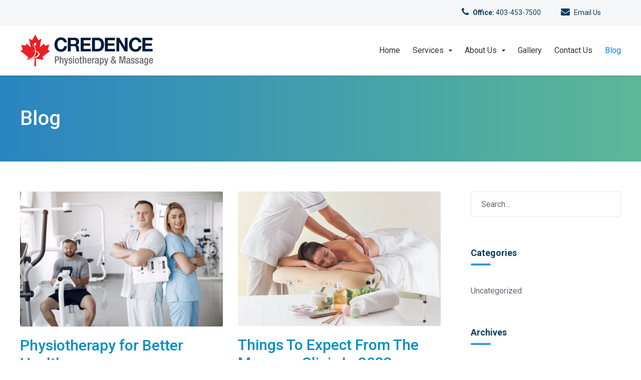

--- FILE ---
content_type: text/html; charset=UTF-8
request_url: https://www.credencephysio.ca/blog/page/2/
body_size: 12443
content:
<!DOCTYPE html>
<html lang="en" prefix="og: http://ogp.me/ns#">

<head>
		<meta charset="UTF-8">
	<meta name="viewport" content="width=device-width, initial-scale=1, maximum-scale=1">
	<meta name="format-detection" content="telephone=no">
	<meta name="theme-color" content="#008ec3">
<!-- Google Tag Manager -->
<script>(function(w,d,s,l,i){w[l]=w[l]||[];w[l].push({'gtm.start':
new Date().getTime(),event:'gtm.js'});var f=d.getElementsByTagName(s)[0],
j=d.createElement(s),dl=l!='dataLayer'?'&l='+l:'';j.async=true;j.src=
'https://www.googletagmanager.com/gtm.js?id='+i+dl;f.parentNode.insertBefore(j,f);
})(window,document,'script','dataLayer','GTM-MPK3C3M');</script>
<!-- End Google Tag Manager -->	
	<link rel="profile" href="https://gmpg.org/xfn/11">
	<link rel="pingback" href="https://www.credencephysio.ca/xmlrpc.php">
		
	<title>Physiotherapy &amp; Massage, Calgary - Updates on Physiotherapy Services</title>

<!-- This site is optimized with the Yoast SEO plugin v10.0.1 - https://yoast.com/wordpress/plugins/seo/ -->
<meta name="description" content="Credence Physiotherapy &amp; Massage Centre, Calgary. One the most progressive and dynamic Physiotherapy &amp; Massage centre, Calagry. Book an appointment online."/>
<link rel="canonical" href="https://www.credencephysio.ca/blog/page/2/" />
<link rel="prev" href="https://www.credencephysio.ca/blog/" />
<link rel="next" href="https://www.credencephysio.ca/blog/page/3/" />
<meta property="og:locale" content="en_US" />
<meta property="og:type" content="website" />
<meta property="og:title" content="Physiotherapy &amp; Massage, Calgary - Updates on Physiotherapy Services" />
<meta property="og:description" content="Credence Physiotherapy &amp; Massage Centre, Calgary. One the most progressive and dynamic Physiotherapy &amp; Massage centre, Calagry. Book an appointment online." />
<meta property="og:url" content="https://www.credencephysio.ca/blog/" />
<meta property="og:site_name" content="Credence Physiotherapy &amp; Massage Centre, Calgary" />
<meta name="twitter:card" content="summary_large_image" />
<meta name="twitter:description" content="Credence Physiotherapy &amp; Massage Centre, Calgary. One the most progressive and dynamic Physiotherapy &amp; Massage centre, Calagry. Book an appointment online." />
<meta name="twitter:title" content="Physiotherapy &amp; Massage, Calgary - Updates on Physiotherapy Services" />
<script type='application/ld+json'>{"@context":"https://schema.org","@type":"Organization","url":"https://www.credencephysio.ca/","sameAs":["https://www.facebook.com/Credence-Physiotherapy-Massage-Centre-2085433044817022/"],"@id":"https://www.credencephysio.ca/#organization","name":"Credence Physiotherapy & Massage Centre","logo":"https://www.credencephysio.ca/wp-content/uploads/2018/06/credencephysio-logo-01.png"}</script>
<!-- / Yoast SEO plugin. -->

<link rel='dns-prefetch' href='//fonts.googleapis.com' />
<link rel='dns-prefetch' href='//s.w.org' />
<link rel="alternate" type="application/rss+xml" title="Credence Physiotherapy &amp; Massage Centre, Calgary &raquo; Feed" href="https://www.credencephysio.ca/feed/" />
<link rel="alternate" type="application/rss+xml" title="Credence Physiotherapy &amp; Massage Centre, Calgary &raquo; Comments Feed" href="https://www.credencephysio.ca/comments/feed/" />
		<script type="text/javascript">
			window._wpemojiSettings = {"baseUrl":"https:\/\/s.w.org\/images\/core\/emoji\/11.2.0\/72x72\/","ext":".png","svgUrl":"https:\/\/s.w.org\/images\/core\/emoji\/11.2.0\/svg\/","svgExt":".svg","source":{"concatemoji":"https:\/\/www.credencephysio.ca\/wp-includes\/js\/wp-emoji-release.min.js?ver=5.1.16"}};
			!function(e,a,t){var n,r,o,i=a.createElement("canvas"),p=i.getContext&&i.getContext("2d");function s(e,t){var a=String.fromCharCode;p.clearRect(0,0,i.width,i.height),p.fillText(a.apply(this,e),0,0);e=i.toDataURL();return p.clearRect(0,0,i.width,i.height),p.fillText(a.apply(this,t),0,0),e===i.toDataURL()}function c(e){var t=a.createElement("script");t.src=e,t.defer=t.type="text/javascript",a.getElementsByTagName("head")[0].appendChild(t)}for(o=Array("flag","emoji"),t.supports={everything:!0,everythingExceptFlag:!0},r=0;r<o.length;r++)t.supports[o[r]]=function(e){if(!p||!p.fillText)return!1;switch(p.textBaseline="top",p.font="600 32px Arial",e){case"flag":return s([55356,56826,55356,56819],[55356,56826,8203,55356,56819])?!1:!s([55356,57332,56128,56423,56128,56418,56128,56421,56128,56430,56128,56423,56128,56447],[55356,57332,8203,56128,56423,8203,56128,56418,8203,56128,56421,8203,56128,56430,8203,56128,56423,8203,56128,56447]);case"emoji":return!s([55358,56760,9792,65039],[55358,56760,8203,9792,65039])}return!1}(o[r]),t.supports.everything=t.supports.everything&&t.supports[o[r]],"flag"!==o[r]&&(t.supports.everythingExceptFlag=t.supports.everythingExceptFlag&&t.supports[o[r]]);t.supports.everythingExceptFlag=t.supports.everythingExceptFlag&&!t.supports.flag,t.DOMReady=!1,t.readyCallback=function(){t.DOMReady=!0},t.supports.everything||(n=function(){t.readyCallback()},a.addEventListener?(a.addEventListener("DOMContentLoaded",n,!1),e.addEventListener("load",n,!1)):(e.attachEvent("onload",n),a.attachEvent("onreadystatechange",function(){"complete"===a.readyState&&t.readyCallback()})),(n=t.source||{}).concatemoji?c(n.concatemoji):n.wpemoji&&n.twemoji&&(c(n.twemoji),c(n.wpemoji)))}(window,document,window._wpemojiSettings);
		</script>
		<style type="text/css">
img.wp-smiley,
img.emoji {
	display: inline !important;
	border: none !important;
	box-shadow: none !important;
	height: 1em !important;
	width: 1em !important;
	margin: 0 .07em !important;
	vertical-align: -0.1em !important;
	background: none !important;
	padding: 0 !important;
}
</style>
	<link rel='stylesheet' id='wp-block-library-css'  href='https://www.credencephysio.ca/wp-includes/css/dist/block-library/style.min.css?ver=5.1.16' type='text/css' media='all' />
<link rel='stylesheet' id='font-awesome-css'  href='https://www.credencephysio.ca/wp-content/plugins/js_composer/assets/lib/bower/font-awesome/css/font-awesome.min.css?ver=5.4.7' type='text/css' media='all' />
<link rel='stylesheet' id='rs-plugin-settings-css'  href='https://www.credencephysio.ca/wp-content/plugins/revslider/public/assets/css/settings.css?ver=5.4.7.3' type='text/css' media='all' />
<style id='rs-plugin-settings-inline-css' type='text/css'>
#rs-demo-id {}
</style>
<link rel='stylesheet' id='js_composer_front-css'  href='https://www.credencephysio.ca/wp-content/plugins/js_composer/assets/css/js_composer.min.css?ver=5.4.7' type='text/css' media='all' />
<link rel='stylesheet' id='parent-style-css'  href='https://www.credencephysio.ca/wp-content/themes/credence/style.css?ver=5.1.16' type='text/css' media='all' />
<link rel='stylesheet' id='mnky_main-css'  href='https://www.credencephysio.ca/wp-content/themes/credence-child/style.css?ver=5.1.16' type='text/css' media='all' />
<style id='mnky_main-inline-css' type='text/css'>
input[type='submit'], button, #wp-calendar #today, .pricing-box .plan-badge, .scrollToTop, .widget-area .widget .tagcloud a:hover, blockquote.box-left, blockquote.box-right, blockquote.callout, .article-labels span, .archive-style-2:nth-child(odd) .post-content-bg, .archive-style-2.layout-two-column:nth-child(4n) .post-content-bg, .archive-style-2.layout-two-column:nth-child(4n+1) .post-content-bg, .rating-bar-value, .mp-container .mp-comment, #mobile-site-navigation .mobile-menu-header, #site-navigation-side ul li.menu-button-theme a, #header-container .menu-toggle-wrapper:hover span {background-color:#008ec3;}	input[type='submit'], button{border-bottom-color: #006ba0;}input[type=button]:hover, input[type='submit']:hover, button:hover{border-bottom-color: #006ba0; background-color: #006ba0;}.archive-layout.format-video .post-preview:before, .archive-layout.format-gallery .post-preview:before, .archive-layout.format-link .post-preview:before, .archive-layout.format-video .format-icon:before, .archive-layout.format-gallery .format-icon:before, .archive-layout.format-link .format-icon:before{background-color:rgba(0,142,195,0.70);}.archive-layout.format-video .post-preview:hover:before, .archive-layout.format-gallery .post-preview:hover:before, .archive-layout.format-link .post-preview:hover:before, .archive-layout.format-video:hover .format-icon:before, .archive-layout.format-gallery:hover .format-icon:before, .archive-layout.format-link:hover .format-icon:before{background-color:rgba(0,142,195,0.80);}::selection{background-color:#666666;}::-moz-selection{background-color:#666666;}.archive-style-2:nth-child(even) .post-content-bg, .archive-style-2.layout-two-column .post-content-bg{background-color:#666666;}		.themecolor_txt, a, a:hover, blockquote.center p, #comments span.required, #comments .comment-reply-link:hover, #comments h3.comment-reply-title #cancel-comment-reply-link:hover, #comments .comment-meta a:hover, .vc_toggle_default .vc_toggle_title .vc_toggle_icon:after, .single-post .entry-header h5 a:hover, .entry-header .entry-meta a:hover, #comments p.comment-notes:before, p.logged-in-as:before, p.must-log-in:before, .sticky .post-preview:after, .pagination a:hover, .page-links a:hover, .format-chat p:nth-child(odd):before, #comments .comment-navigation a:hover, .separator_w_icon i, .mnky_testimonials-slider .flex-control-paging li a.flex-active:after, .mnky-content-slider .flex-control-paging li a.flex-active:after, #site-navigation ul li a:hover, #site-navigation ul li.current-menu-item > a, #site-navigation ul li.megamenu ul li ul li a:hover, #site-navigation ul li.megamenu ul li.current-menu-item > a, #site-navigation #menu-sidebar a:hover, .mnky-posts .mp-title a:hover, .mp-author a:hover, .entry-meta-blog .meta-author:hover, .meta-comments a:hover, .archive-layout .entry-category a:hover, .mp-category a:hover, .rating_aspect_value .rating-value, .rating_summary_value, .rating-stars, #mobile-site-navigation ul > li > a:hover, .mnky_team_wrapper .team_member_position, .mnky_team_wrapper .team_content_container i, .site-links .search_button:hover, .site-links .header_cart_link i:hover, .menu-toggle-wrapper:hover, .footer-sidebar .widget a:hover, .site-info .widget a:hover {color:#008ec3;}			.archive-layout .entry-category, .archive-layout .entry-category a, .single-post .entry-header h5, .single-post .entry-header h5 a, .mnky_team_wrapper:hover .team_content_container i {color:#666666;}		input:focus, textarea:focus, blockquote.border p, blockquote.bold:after, .rating-bar-value:after, #site-navigation-side ul li.menu-button-theme a, #site-navigation-side ul li.menu-button-outline-theme a, #sidebar .widget.widget_nav_menu ul li.current-menu-item a, #sidebar.float-right .widget.widget_nav_menu ul li.current-menu-item a {border-color:#008ec3;}		.mp-container .mp-comment:after {border-left-color:#008ec3; border-top-color:#008ec3;}		#main, #site-header #header-container, #top-bar, #mobile-site-header, #container, .inner, .page-header-inner, .header-search, .header-search .search-input {max-width:1200px; }#site-navigation ul li.megamenu > ul{max-width:1200px; left: calc(50% - 600px);}@media only screen and (max-width : 1200px){#site-navigation .menu-container ul li.megamenu > ul{left:0;}}@media only screen and (max-width : 1260px){.searchform-wrapper {padding:0 30px;} .header-search .toggle-header-search {right:30px;}}#mobile-site-header{width:100% !important;}#site-header, #site-header #header-wrapper {height:100px;}#site-header, #site-header #header-wrapper, #mobile-site-header {background-color:#ffffff;}#site-header #header-wrapper {box-shadow:0px 1px 3px rgba(0,0,0,0.12);} #site-header.header-overlay #header-wrapper {box-shadow:none;}#top-bar-wrapper, #top-bar .widget_nav_menu ul li ul{background:#f6f7f8}#top-bar-wrapper .widget, #top-bar-wrapper .widget a, #top-bar .widget-title, #top-bar .search-input {color:#0b3b5b}#top-bar-wrapper .widget a:hover, #top-bar .widget_nav_menu ul li ul li a:hover {color:#3498db}#site-navigation ul > li > a, .site-links .menu-toggle-wrapper, .site-links .header_cart_wrapper, .site-links .search_button, #site-logo .site-title, #site-navigation #menu-sidebar {line-height:100px}.header-search .search-input {height:100px}#site-navigation ul li a, .site-links .menu-toggle-wrapper {font-size:16px}#site-navigation ul li a, #site-navigation #menu-sidebar, #site-navigation #menu-sidebar a, .site-links .search_button, .site-links .header_cart_link i, .toggle-mobile-menu i, #mobile-site-header #mobile-site-logo h1.site-title a, #mobile-site-header .toggle-mobile-menu i, .header-search .search-input, .menu-toggle-wrapper {color:#333333}.header-search .toggle-header-search span, #header-container .menu-toggle-wrapper span {background-color:#333333}#site-navigation ul li ul li a, #site-navigation ul li ul li a:hover, #site-navigation ul li ul li.current-menu-item > a {color:#646c84}#site-navigation ul li.megamenu > ul > li > a, #site-navigation ul li.megamenu > ul > li > a:hover{color:#0b3b5b !important}#mobile-site-header{background:#ffffff}#mobile-site-header .toggle-mobile-menu i, #mobile-site-header #mobile-site-logo h1.site-title a {color:#0b3b5b}#site-logo {margin-top:17px}#site-logo img.retina-logo{width:266px; height:65px;}#mobile-site-header #site-logo img.retina-logo{width:205px; height:50px;}input[type='submit'], button {background-color:#dd3333}input[type='submit'], button{border-bottom-color: #ba1010}input[type='submit']:hover, button:hover {background-color:#333333; border-color:#333333}input[type='submit'], button, input[type='submit']:active, button:active {color:#ffffff}a,.author .author-info a {color:#1e73be}a:hover, .entry-header .entry-meta a:hover, .widget a:hover, .footer-sidebar .widget a:hover, .mp-author a:hover, .entry-meta-blog .meta-author:hover, .meta-comments a:hover, .archive-layout .entry-category a:hover, .single-post .entry-header h5 a:hover, .mp-category a:hover,#site-navigation .mnky-menu-posts .menu-post-container a:hover h6, .mnky-related-posts .related-post-container a:hover h6, .mnky-posts .mp-title a:hover, .review_author a:hover, #comments .comment-reply-link:hover, #comments h3.comment-reply-title #cancel-comment-reply-link:hover, #comments .comment-meta a:hover {color:#dd3333}.page-sidebar .widget{color:#666677}.page-sidebar .widget .widget-title:after  {background:#3498db}body{color:#333333; font-size:16px}#content h4.wpb_toggle, .mp-author a, .entry-meta-blog .meta-author, .meta-comments a, .entry-header .entry-meta, .entry-header .entry-meta a, .pagination a, .page-links a, #comments .comment-meta a, #comments .comment-reply-link, #comments h3.comment-reply-title #cancel-comment-reply-link, #comments .comment-navigation a, .mnky-content-box, .mnky-accordion.vc_tta-style-classic.vc_tta.vc_general .vc_tta-panel-title > a {color:#333333;}.single-post .entry-content, .single-post .post_lead_content {font-size:16px}h1{font-size:30px}h2{font-size:24px}h3{font-size:20px}h4{font-size:18px}h5{font-size:16px}h6{font-size:14px}h1, h2, h3, h4, h5, h6, h1 a, h2 a, h3 a, h4 a, h5 a, h6 a {color:#008ec3}#site-logo .site-title a:hover, #comments .comment-author .fn, .mnky_counter_wrapper .count_data, .mnky-accordion.vc_tta-style-classic.vc_tta.vc_general .vc_tta-panel.vc_active .vc_tta-panel-title > a {color:#008ec3}.footer-sidebar{background-color:#001e3c}.footer-sidebar .vc_col-sm-3:nth-child(1) {width:25%}.footer-sidebar .vc_col-sm-3:nth-child(2) {width:25%}.footer-sidebar .vc_col-sm-3:nth-child(3) {width:25%}.footer-sidebar .vc_col-sm-3:nth-child(4) {width:25%}.footer-sidebar .widget, .footer-sidebar .widget input{color:#91a7bd}.footer-sidebar .widget a{color:#a6bed8}.footer-sidebar .widget a:hover {color:#ffffff}.footer-sidebar .widget .widget-title{color:#51b3ff}.site-info{background-color:#001e3c}.site-info {text-align:center}.site-info .copyright-separator {border-color:#003f70}.site-info .widget, .footer-sidebar .widget input, .site-info .widget-title{color:#91a7bd}.site-info .widget a{color:#91a7bd}.site-info .widget a:hover{color:#ffffff}
</style>
<link rel='stylesheet' id='mnky-fonts-css'  href='//fonts.googleapis.com/css?family=Roboto%3A400%2C300italic%2C300%2C400italic%2C500%2C500italic%2C700%2C700italic%26subset%3Dlatin%2Clatin-ext&#038;ver=1.0.0' type='text/css' media='all' />
<link rel='stylesheet' id='mpc-massive-style-css'  href='https://www.credencephysio.ca/wp-content/plugins/mpc-massive/assets/css/mpc-styles.css?ver=5.1.16' type='text/css' media='all' />
<script type='text/javascript' src='https://www.credencephysio.ca/wp-includes/js/jquery/jquery.js?ver=1.12.4'></script>
<script type='text/javascript' src='https://www.credencephysio.ca/wp-includes/js/jquery/jquery-migrate.min.js?ver=1.4.1'></script>
<script type='text/javascript' src='https://www.credencephysio.ca/wp-content/plugins/revslider/public/assets/js/jquery.themepunch.tools.min.js?ver=5.4.7.3'></script>
<script type='text/javascript' src='https://www.credencephysio.ca/wp-content/plugins/revslider/public/assets/js/jquery.themepunch.revolution.min.js?ver=5.4.7.3'></script>
<link rel='https://api.w.org/' href='https://www.credencephysio.ca/wp-json/' />
<link rel="EditURI" type="application/rsd+xml" title="RSD" href="https://www.credencephysio.ca/xmlrpc.php?rsd" />
<link rel="wlwmanifest" type="application/wlwmanifest+xml" href="https://www.credencephysio.ca/wp-includes/wlwmanifest.xml" /> 
<meta name="generator" content="WordPress 5.1.16" />
<meta name="generator" content="Powered by WPBakery Page Builder - drag and drop page builder for WordPress."/>
<!--[if lte IE 9]><link rel="stylesheet" type="text/css" href="https://www.credencephysio.ca/wp-content/plugins/js_composer/assets/css/vc_lte_ie9.min.css" media="screen"><![endif]--><meta name="generator" content="Powered by Slider Revolution 5.4.7.3 - responsive, Mobile-Friendly Slider Plugin for WordPress with comfortable drag and drop interface." />
<link rel="icon" href="https://www.credencephysio.ca/wp-content/uploads/2023/10/favicon.png" sizes="32x32" />
<link rel="icon" href="https://www.credencephysio.ca/wp-content/uploads/2023/10/favicon.png" sizes="192x192" />
<link rel="apple-touch-icon-precomposed" href="https://www.credencephysio.ca/wp-content/uploads/2023/10/favicon.png" />
<meta name="msapplication-TileImage" content="https://www.credencephysio.ca/wp-content/uploads/2023/10/favicon.png" />
<script type="text/javascript">function setREVStartSize(e){									
						try{ e.c=jQuery(e.c);var i=jQuery(window).width(),t=9999,r=0,n=0,l=0,f=0,s=0,h=0;
							if(e.responsiveLevels&&(jQuery.each(e.responsiveLevels,function(e,f){f>i&&(t=r=f,l=e),i>f&&f>r&&(r=f,n=e)}),t>r&&(l=n)),f=e.gridheight[l]||e.gridheight[0]||e.gridheight,s=e.gridwidth[l]||e.gridwidth[0]||e.gridwidth,h=i/s,h=h>1?1:h,f=Math.round(h*f),"fullscreen"==e.sliderLayout){var u=(e.c.width(),jQuery(window).height());if(void 0!=e.fullScreenOffsetContainer){var c=e.fullScreenOffsetContainer.split(",");if (c) jQuery.each(c,function(e,i){u=jQuery(i).length>0?u-jQuery(i).outerHeight(!0):u}),e.fullScreenOffset.split("%").length>1&&void 0!=e.fullScreenOffset&&e.fullScreenOffset.length>0?u-=jQuery(window).height()*parseInt(e.fullScreenOffset,0)/100:void 0!=e.fullScreenOffset&&e.fullScreenOffset.length>0&&(u-=parseInt(e.fullScreenOffset,0))}f=u}else void 0!=e.minHeight&&f<e.minHeight&&(f=e.minHeight);e.c.closest(".rev_slider_wrapper").css({height:f})					
						}catch(d){console.log("Failure at Presize of Slider:"+d)}						
					};</script>
<noscript><style type="text/css"> .wpb_animate_when_almost_visible { opacity: 1; }</style></noscript>	
<!-- Global site tag (gtag.js) - Google Analytics -->
<script async src="https://www.googletagmanager.com/gtag/js?id=UA-139635981-1"></script>
<script>
  window.dataLayer = window.dataLayer || [];
  function gtag(){dataLayer.push(arguments);}
  gtag('js', new Date());

  gtag('config', 'UA-139635981-1');
</script>
	
</head>
	
<body data-rsssl=1 class="blog paged paged-2 wpb-js-composer js-comp-ver-5.4.7 vc_responsive" id="site-body" itemscope itemtype="http://schema.org/WebPage">
<!-- Google Tag Manager (noscript) -->
<noscript><iframe src="https://www.googletagmanager.com/ns.html?id=GTM-MPK3C3M"
height="0" width="0" style="display:none;visibility:hidden"></iframe></noscript>
<!-- End Google Tag Manager (noscript) -->	
<!-- Facebook Chat code Start 

<div id="fb-root"></div>
<script>
  window.fbAsyncInit = function() {
    FB.init({
      xfbml            : true,
      version          : 'v3.2'
    });
  };

  (function(d, s, id) {
  var js, fjs = d.getElementsByTagName(s)[0];
  if (d.getElementById(id)) return;
  js = d.createElement(s); js.id = id;
  js.src = 'https://connect.facebook.net/en_US/sdk/xfbml.customerchat.js';
  fjs.parentNode.insertBefore(js, fjs);
}(document, 'script', 'facebook-jssdk'));</script>


<div class="fb-customerchat"
  attribution=setup_tool
  page_id="2085433044817022">
</div>

Facebook Chat code end -->	
	
		
	<div id="wrapper">
		
	<div id="top-bar-wrapper" class="clearfix">
		<div id="top-bar" itemscope itemtype="http://schema.org/WPSideBar">
				
			
							<div id="topright-widget-area" class="clearfix">
					<div id="custom_html-2" class="widget_text widget widget_custom_html"><div class="textwidget custom-html-widget"><i class="fa fa-phone" style="font-size:18px; padding-right:5px;"></i> <strong>Office:</strong> <a href="tel:+14034537500">403-453-7500</a></div></div><div id="text-6" class="widget widget_text">			<div class="textwidget"><i class="fa fa-envelope" style="font-size:18px; padding-right:5px;"></i> <a href="mailto:office@credencephysio.ca">Email Us</a></div>
		</div><div id="custom_html-3" class="widget_text widget widget_custom_html"><div class="textwidget custom-html-widget"><!--<a href="https://www.facebook.com/credencephysio/" target="_blank"><i class="fa fa-facebook-square" style="font-size:20px; padding-left:0px; padding-right:15px;"></i></a> --></div></div>				</div>
				
		</div>
	</div>
	
		
			


	
<header id="mobile-site-header" class="mobile-header">
	<div id="mobile-site-logo">
		<a href="https://www.credencephysio.ca/">
				<img src="https://www.credencephysio.ca/wp-content/uploads/2018/06/credencephysio-logo-web-01.png" width="205" height="50" alt="Credence Physiotherapy &amp; Massage Centre, Calgary" class="default-logo" />
				<img src="https://www.credencephysio.ca/wp-content/uploads/2018/06/credencephysio-logo-web-01@2x.png" width="205" height="50" alt="Credence Physiotherapy &amp; Massage Centre, Calgary" class="retina-logo" />
			</a>	</div>	
	
	
	
	<a href="#mobile-site-navigation" class="toggle-mobile-menu"><i class="fa fa-bars"></i></a>	
</header>	
	
	

	<header id="site-header" class="header-style-default" itemscope itemtype="http://schema.org/WPHeader">
		<div id="header-wrapper">
			<div id="header-container" class="clearfix">
				<div id="site-logo">
					<a href="https://www.credencephysio.ca/">
				<img src="https://www.credencephysio.ca/wp-content/uploads/2018/06/credencephysio-logo-web-01.png" width="266" height="65" alt="Credence Physiotherapy &amp; Massage Centre, Calgary" class="default-logo" />
				<img src="https://www.credencephysio.ca/wp-content/uploads/2018/06/credencephysio-logo-web-01@2x.png" width="266" height="65" alt="Credence Physiotherapy &amp; Massage Centre, Calgary" class="retina-logo" />
			</a>				</div>			
				
				<div id="site-navigation" class="" itemscope itemtype="http://schema.org/SiteNavigationElement">
										
						
	
					<div class="site-links menu-float-right">
																					
																
					</div>
				
					<nav id="secondary-navigation" class="menu-container-2 menu-float-right"><ul id="menu-secondary-menu" class="menu"><li id="menu-item-1299" class="menu-item menu-item-type-post_type menu-item-object-page menu-item-home menu-item-1299"><a href="https://www.credencephysio.ca/">Home</a></li>
<li id="menu-item-1334" class="menu-item menu-item-type-post_type menu-item-object-page menu-item-has-children menu-item-1334"><a href="https://www.credencephysio.ca/services/">Services</a>
<ul class="sub-menu">
	<li id="menu-item-1304" class="menu-item menu-item-type-post_type menu-item-object-page menu-item-has-children menu-item-1304"><a href="https://www.credencephysio.ca/services/physiotherapy-calgary/">Physiotherapy</a>
	<ul class="sub-menu">
		<li id="menu-item-1349" class="menu-item menu-item-type-post_type menu-item-object-page menu-item-1349"><a href="https://www.credencephysio.ca/services/motor-vehicle-accident-injuries-calgary/">Motor Vehicle Accident Injuries</a></li>
		<li id="menu-item-1348" class="menu-item menu-item-type-post_type menu-item-object-page menu-item-1348"><a href="https://www.credencephysio.ca/services/sports-injuries-calgary/">Sports Injuries</a></li>
		<li id="menu-item-1347" class="menu-item menu-item-type-post_type menu-item-object-page menu-item-1347"><a href="https://www.credencephysio.ca/services/vestibular-rehabilitation-calgary/">Balance &#038; Vestibular Rehabilitation</a></li>
		<li id="menu-item-1355" class="menu-item menu-item-type-post_type menu-item-object-page menu-item-1355"><a href="https://www.credencephysio.ca/services/taping-therapy-calgary/">Taping Therapy</a></li>
		<li id="menu-item-1616" class="menu-item menu-item-type-post_type menu-item-object-page menu-item-1616"><a href="https://www.credencephysio.ca/services/ultrasound-therapy-calgary/">Ultrasound Therapy</a></li>
	</ul>
</li>
	<li id="menu-item-1351" class="menu-item menu-item-type-post_type menu-item-object-page menu-item-1351"><a href="https://www.credencephysio.ca/services/spinal-decompression-calgary/">Spinal Decompression</a></li>
	<li id="menu-item-1306" class="menu-item menu-item-type-post_type menu-item-object-page menu-item-1306"><a href="https://www.credencephysio.ca/services/shockwave-therapy-calgary/">Shockwave Therapy</a></li>
	<li id="menu-item-1617" class="menu-item menu-item-type-post_type menu-item-object-page menu-item-1617"><a href="https://www.credencephysio.ca/services/laser-therapy-calgary/">Laser Therapy</a></li>
	<li id="menu-item-1352" class="menu-item menu-item-type-post_type menu-item-object-page menu-item-1352"><a href="https://www.credencephysio.ca/services/bio-medical-dry-needling-calgary/">Biomedical Dry Needling</a></li>
	<li id="menu-item-1618" class="menu-item menu-item-type-post_type menu-item-object-page menu-item-1618"><a href="https://www.credencephysio.ca/services/musculoskeletal-physiotherapy-calgary/">Musculoskeletal Physiotherapy</a></li>
	<li id="menu-item-1356" class="menu-item menu-item-type-post_type menu-item-object-page menu-item-1356"><a href="https://www.credencephysio.ca/services/tmjd-tempero-mandibular-joint-disorder-calgary/">Temperomandibular Joint Disorder (TMJ)</a></li>
	<li id="menu-item-1335" class="menu-item menu-item-type-post_type menu-item-object-page menu-item-1335"><a href="https://www.credencephysio.ca/services/massage-therapy-calgary/">Massage Therapy</a></li>
</ul>
</li>
<li id="menu-item-1300" class="menu-item menu-item-type-post_type menu-item-object-page menu-item-has-children menu-item-1300"><a href="https://www.credencephysio.ca/about-us/">About Us</a>
<ul class="sub-menu">
	<li id="menu-item-1373" class="menu-item menu-item-type-post_type menu-item-object-page menu-item-1373"><a href="https://www.credencephysio.ca/our-staff/">Our Staff</a></li>
</ul>
</li>
<li id="menu-item-1875" class="menu-item menu-item-type-post_type menu-item-object-page menu-item-1875"><a href="https://www.credencephysio.ca/gallery/">Gallery</a></li>
<li id="menu-item-1302" class="menu-item menu-item-type-post_type menu-item-object-page menu-item-1302"><a href="https://www.credencephysio.ca/contact-us/">Contact Us</a></li>
<li id="menu-item-1909" class="menu-item menu-item-type-post_type menu-item-object-page current-menu-item page_item page-item-632 current_page_item current_page_parent menu-item-1909"><a href="https://www.credencephysio.ca/blog/" aria-current="page">Blog</a></li>
</ul></nav>				</div><!-- #site-navigation -->
												
				
			</div><!-- #header-container -->
		</div><!-- #header-wrapper -->	
	</header><!-- #site-header -->
	
	
		
	
			
					<header class="page-header clearfix">
				<div class="page-header-inner">			
					<h1>
						Blog					</h1>	
				</div>	
			</header><!-- .page-header -->
							
			
		
	
						
		
		<div id="main" class="clearfix">

		

		<div id="container">
			
				<div id="content" class="float-left">
							
	<article itemtype="http://schema.org/Article" itemscope="" id="post-2274" class="archive-layout clearfix archive-style-1 layout-two-column post-2274 post type-post status-publish format-standard has-post-thumbnail hentry category-uncategorized" >
	
			
			
			
			
						<a class="post-preview" href="https://www.credencephysio.ca/physiotherapy-for-better-health/" target="_self" rel="bookmark"><div itemprop="image" itemscope itemtype="https://schema.org/ImageObject"><img width="980" height="653" src="https://www.credencephysio.ca/wp-content/uploads/2023/03/doctor-with-patient-physiotherapy-clinic-1024x682.jpg" class="attachment-large size-large wp-post-image" alt="" srcset="https://www.credencephysio.ca/wp-content/uploads/2023/03/doctor-with-patient-physiotherapy-clinic.jpg 1024w, https://www.credencephysio.ca/wp-content/uploads/2023/03/doctor-with-patient-physiotherapy-clinic-300x200.jpg 300w, https://www.credencephysio.ca/wp-content/uploads/2023/03/doctor-with-patient-physiotherapy-clinic-768x512.jpg 768w" sizes="(max-width: 980px) 100vw, 980px" /><meta itemprop="url" content="https://www.credencephysio.ca/wp-content/uploads/2023/03/doctor-with-patient-physiotherapy-clinic.jpg"><meta itemprop="width" content="1024"><meta itemprop="height" content="682"></div></a>						
						<header class="post-entry-header">
				<h2 itemprop="headline" class="entry-title"><a itemprop="mainEntityOfPage" href="https://www.credencephysio.ca/physiotherapy-for-better-health/" target="_self" title="View Physiotherapy for Better Health" rel="bookmark">Physiotherapy for Better Health</a></h2>
			</header><!-- .entry-header -->
			
						
			
					<div itemprop="articleBody" class="entry-content"><p>Physiotherapy is a type of care that makes use of physical techniques to assist patients in healing from wounds, controlling chronic diseases, and enhancing their general health and well-being. Little children to senior citizens can all benefit from this kind of treatment from the <a href="https://www.credencephysio.ca/services/physiotherapy-calgary/" target="_blank" rel="noopener noreferrer">Physiotherapy Centre Calgary</a>.  <a href="https://www.credencephysio.ca/physiotherapy-for-better-health/#more-2274" class="more-link">Read more</a></p>
</div><!-- .entry-content -->			
			
			

				<time datetime="2023-03-15T18:22:07+05:30" itemprop="datePublished"></time><time datetime="2023-03-15T18:23:35+05:30" itemprop="dateModified"></time>
				
				
				<div class="hidden-meta" itemprop="author" itemscope itemtype="http://schema.org/Person"><meta itemprop="name" content="Webmaster B"></div>
				
		<div class="hidden-meta" itemprop="publisher" itemscope itemtype="https://schema.org/Organization">
			<div class="hidden-meta" itemprop="logo" itemscope itemtype="https://schema.org/ImageObject">
			<meta itemprop="url" content="https://www.credencephysio.ca/wp-content/uploads/2018/06/credencephysio-logo-web-01.png">
			<meta itemprop="width" content="266">
			<meta itemprop="height" content="65">
			</div>
			<meta itemprop="name" content="Credence Physiotherapy &amp; Massage Centre, Calgary">
		</div>	
	</article><!-- #post-2274 -->		
	<article itemtype="http://schema.org/Article" itemscope="" id="post-2267" class="archive-layout clearfix archive-style-1 layout-two-column post-2267 post type-post status-publish format-standard has-post-thumbnail hentry category-uncategorized" >
	
			
			
			
			
						<a class="post-preview" href="https://www.credencephysio.ca/things-to-expect-from-the-massage-clinic-in-2023/" target="_self" rel="bookmark"><div itemprop="image" itemscope itemtype="https://schema.org/ImageObject"><img width="980" height="652" src="https://www.credencephysio.ca/wp-content/uploads/2023/02/picture-beautiful-woman-massage-salon-1024x681.jpg" class="attachment-large size-large wp-post-image" alt="Woman In Message Salon" srcset="https://www.credencephysio.ca/wp-content/uploads/2023/02/picture-beautiful-woman-massage-salon.jpg 1024w, https://www.credencephysio.ca/wp-content/uploads/2023/02/picture-beautiful-woman-massage-salon-300x200.jpg 300w, https://www.credencephysio.ca/wp-content/uploads/2023/02/picture-beautiful-woman-massage-salon-768x511.jpg 768w" sizes="(max-width: 980px) 100vw, 980px" /><meta itemprop="url" content="https://www.credencephysio.ca/wp-content/uploads/2023/02/picture-beautiful-woman-massage-salon.jpg"><meta itemprop="width" content="1024"><meta itemprop="height" content="681"></div></a>						
						<header class="post-entry-header">
				<h2 itemprop="headline" class="entry-title"><a itemprop="mainEntityOfPage" href="https://www.credencephysio.ca/things-to-expect-from-the-massage-clinic-in-2023/" target="_self" title="View Things To Expect From The Massage Clinic In 2023" rel="bookmark">Things To Expect From The Massage Clinic In 2023</a></h2>
			</header><!-- .entry-header -->
			
						
			
					<div itemprop="articleBody" class="entry-content"><p>In Calgary, massage therapy has been a popular form of holistic healing for centuries and its popularity continues to grow in the modern era. With the increasing demand for massage services, massage clinics are popping up all over the place, each offering a unique set of services and experiences.  <a href="https://www.credencephysio.ca/things-to-expect-from-the-massage-clinic-in-2023/#more-2267" class="more-link">Read more</a></p>
</div><!-- .entry-content -->			
			
			

				<time datetime="2023-02-15T11:21:49+05:30" itemprop="datePublished"></time><time datetime="2023-02-15T18:16:10+05:30" itemprop="dateModified"></time>
				
				
				<div class="hidden-meta" itemprop="author" itemscope itemtype="http://schema.org/Person"><meta itemprop="name" content="Webmaster B"></div>
				
		<div class="hidden-meta" itemprop="publisher" itemscope itemtype="https://schema.org/Organization">
			<div class="hidden-meta" itemprop="logo" itemscope itemtype="https://schema.org/ImageObject">
			<meta itemprop="url" content="https://www.credencephysio.ca/wp-content/uploads/2018/06/credencephysio-logo-web-01.png">
			<meta itemprop="width" content="266">
			<meta itemprop="height" content="65">
			</div>
			<meta itemprop="name" content="Credence Physiotherapy &amp; Massage Centre, Calgary">
		</div>	
	</article><!-- #post-2267 -->		
	<article itemtype="http://schema.org/Article" itemscope="" id="post-2258" class="archive-layout clearfix archive-style-1 layout-two-column post-2258 post type-post status-publish format-standard has-post-thumbnail hentry category-uncategorized" >
	
			
			
			
			
						<a class="post-preview" href="https://www.credencephysio.ca/crucial-factors-to-choose-the-best-physiotherapy-clinic-in-calgary/" target="_self" rel="bookmark"><div itemprop="image" itemscope itemtype="https://schema.org/ImageObject"><img width="980" height="652" src="https://www.credencephysio.ca/wp-content/uploads/2023/01/physiotherapist-helping-female-patient-1024x681.jpg" class="attachment-large size-large wp-post-image" alt="Physiotherapist Helping Female Patient" srcset="https://www.credencephysio.ca/wp-content/uploads/2023/01/physiotherapist-helping-female-patient.jpg 1024w, https://www.credencephysio.ca/wp-content/uploads/2023/01/physiotherapist-helping-female-patient-300x200.jpg 300w, https://www.credencephysio.ca/wp-content/uploads/2023/01/physiotherapist-helping-female-patient-768x511.jpg 768w" sizes="(max-width: 980px) 100vw, 980px" /><meta itemprop="url" content="https://www.credencephysio.ca/wp-content/uploads/2023/01/physiotherapist-helping-female-patient.jpg"><meta itemprop="width" content="1024"><meta itemprop="height" content="681"></div></a>						
						<header class="post-entry-header">
				<h2 itemprop="headline" class="entry-title"><a itemprop="mainEntityOfPage" href="https://www.credencephysio.ca/crucial-factors-to-choose-the-best-physiotherapy-clinic-in-calgary/" target="_self" title="View Crucial Factors to Choose the Best Physiotherapy Clinic in Calgary" rel="bookmark">Crucial Factors to Choose the Best Physiotherapy Clinic in Calgary</a></h2>
			</header><!-- .entry-header -->
			
						
			
					<div itemprop="articleBody" class="entry-content"><p>Like all other health professionals, physiotherapists are bound by stringent service standards and have varied specialities. Selecting the best physiotherapist is crucial whether you have a specific medical issue or an accident. A badly chosen physiotherapist could cause therapy delays, higher costs, and possibly frustration. <a href="https://www.credencephysio.ca/crucial-factors-to-choose-the-best-physiotherapy-clinic-in-calgary/#more-2258" class="more-link">Read more</a></p>
</div><!-- .entry-content -->			
			
			

				<time datetime="2023-01-12T16:55:58+05:30" itemprop="datePublished"></time><time datetime="2023-01-12T16:58:27+05:30" itemprop="dateModified"></time>
				
				
				<div class="hidden-meta" itemprop="author" itemscope itemtype="http://schema.org/Person"><meta itemprop="name" content="Webmaster B"></div>
				
		<div class="hidden-meta" itemprop="publisher" itemscope itemtype="https://schema.org/Organization">
			<div class="hidden-meta" itemprop="logo" itemscope itemtype="https://schema.org/ImageObject">
			<meta itemprop="url" content="https://www.credencephysio.ca/wp-content/uploads/2018/06/credencephysio-logo-web-01.png">
			<meta itemprop="width" content="266">
			<meta itemprop="height" content="65">
			</div>
			<meta itemprop="name" content="Credence Physiotherapy &amp; Massage Centre, Calgary">
		</div>	
	</article><!-- #post-2258 -->		
	<article itemtype="http://schema.org/Article" itemscope="" id="post-2253" class="archive-layout clearfix archive-style-1 layout-two-column post-2253 post type-post status-publish format-standard has-post-thumbnail hentry category-uncategorized" >
	
			
			
			
			
						<a class="post-preview" href="https://www.credencephysio.ca/things-to-do-when-suffering-from-tmj/" target="_self" rel="bookmark"><div itemprop="image" itemscope itemtype="https://schema.org/ImageObject"><img width="980" height="653" src="https://www.credencephysio.ca/wp-content/uploads/2022/12/TMJ-1024x682.jpg" class="attachment-large size-large wp-post-image" alt="Temperomandibular Joint Disorder" srcset="https://www.credencephysio.ca/wp-content/uploads/2022/12/TMJ.jpg 1024w, https://www.credencephysio.ca/wp-content/uploads/2022/12/TMJ-300x200.jpg 300w, https://www.credencephysio.ca/wp-content/uploads/2022/12/TMJ-768x512.jpg 768w" sizes="(max-width: 980px) 100vw, 980px" /><meta itemprop="url" content="https://www.credencephysio.ca/wp-content/uploads/2022/12/TMJ.jpg"><meta itemprop="width" content="1024"><meta itemprop="height" content="682"></div></a>						
						<header class="post-entry-header">
				<h2 itemprop="headline" class="entry-title"><a itemprop="mainEntityOfPage" href="https://www.credencephysio.ca/things-to-do-when-suffering-from-tmj/" target="_self" title="View Things to Do When Suffering From TMJ" rel="bookmark">Things to Do When Suffering From TMJ</a></h2>
			</header><!-- .entry-header -->
			
						
			
					<div itemprop="articleBody" class="entry-content"><p>The face is an index for the mind and everyone would use it for smiling, laughing, talking, and chewing. If you are suffering from Temporomandibular joint Dysfunction or TMJ, these activities will become challenging. In Calgary, you can find lots of <a href="https://www.credencephysio.ca/services/tmjd-temperomandibular-joint-disorder-calgary/"><strong>TMJ Calgary</strong></a> and choosing the best clinic will help you overcome the issues. <a href="https://www.credencephysio.ca/things-to-do-when-suffering-from-tmj/#more-2253" class="more-link">Read more</a></p>
</div><!-- .entry-content -->			
			
			

				<time datetime="2022-12-15T17:40:38+05:30" itemprop="datePublished"></time><time datetime="2022-12-15T17:41:51+05:30" itemprop="dateModified"></time>
				
				
				<div class="hidden-meta" itemprop="author" itemscope itemtype="http://schema.org/Person"><meta itemprop="name" content="Webmaster B"></div>
				
		<div class="hidden-meta" itemprop="publisher" itemscope itemtype="https://schema.org/Organization">
			<div class="hidden-meta" itemprop="logo" itemscope itemtype="https://schema.org/ImageObject">
			<meta itemprop="url" content="https://www.credencephysio.ca/wp-content/uploads/2018/06/credencephysio-logo-web-01.png">
			<meta itemprop="width" content="266">
			<meta itemprop="height" content="65">
			</div>
			<meta itemprop="name" content="Credence Physiotherapy &amp; Massage Centre, Calgary">
		</div>	
	</article><!-- #post-2253 -->		
	<article itemtype="http://schema.org/Article" itemscope="" id="post-2248" class="archive-layout clearfix archive-style-1 layout-two-column post-2248 post type-post status-publish format-standard has-post-thumbnail hentry category-uncategorized" >
	
			
			
			
			
						<a class="post-preview" href="https://www.credencephysio.ca/the-role-of-massage-therapy-for-perfect-health/" target="_self" rel="bookmark"><div itemprop="image" itemscope itemtype="https://schema.org/ImageObject"><img width="980" height="653" src="https://www.credencephysio.ca/wp-content/uploads/2022/11/massage-therapy-for-perfect-health-1024x682.jpg" class="attachment-large size-large wp-post-image" alt="" srcset="https://www.credencephysio.ca/wp-content/uploads/2022/11/massage-therapy-for-perfect-health.jpg 1024w, https://www.credencephysio.ca/wp-content/uploads/2022/11/massage-therapy-for-perfect-health-300x200.jpg 300w, https://www.credencephysio.ca/wp-content/uploads/2022/11/massage-therapy-for-perfect-health-768x512.jpg 768w" sizes="(max-width: 980px) 100vw, 980px" /><meta itemprop="url" content="https://www.credencephysio.ca/wp-content/uploads/2022/11/massage-therapy-for-perfect-health.jpg"><meta itemprop="width" content="1024"><meta itemprop="height" content="682"></div></a>						
						<header class="post-entry-header">
				<h2 itemprop="headline" class="entry-title"><a itemprop="mainEntityOfPage" href="https://www.credencephysio.ca/the-role-of-massage-therapy-for-perfect-health/" target="_self" title="View The Role of Massage Therapy for Perfect Health" rel="bookmark">The Role of Massage Therapy for Perfect Health</a></h2>
			</header><!-- .entry-header -->
			
						
			
					<div itemprop="articleBody" class="entry-content"><p>Nowadays, stress is a widespread problem that affects everyone. It has numerous effects on people&#8217;s mental and physical well-being. Your body can relax during a massage and gain from both physical and psychological health benefits. <a href="https://www.credencephysio.ca/the-role-of-massage-therapy-for-perfect-health/#more-2248" class="more-link">Read more</a></p>
</div><!-- .entry-content -->			
			
			

				<time datetime="2022-11-11T11:03:22+05:30" itemprop="datePublished"></time><time datetime="2022-11-11T11:19:57+05:30" itemprop="dateModified"></time>
				
				
				<div class="hidden-meta" itemprop="author" itemscope itemtype="http://schema.org/Person"><meta itemprop="name" content="Webmaster B"></div>
				
		<div class="hidden-meta" itemprop="publisher" itemscope itemtype="https://schema.org/Organization">
			<div class="hidden-meta" itemprop="logo" itemscope itemtype="https://schema.org/ImageObject">
			<meta itemprop="url" content="https://www.credencephysio.ca/wp-content/uploads/2018/06/credencephysio-logo-web-01.png">
			<meta itemprop="width" content="266">
			<meta itemprop="height" content="65">
			</div>
			<meta itemprop="name" content="Credence Physiotherapy &amp; Massage Centre, Calgary">
		</div>	
	</article><!-- #post-2248 -->		
	<article itemtype="http://schema.org/Article" itemscope="" id="post-2243" class="archive-layout clearfix archive-style-1 layout-two-column post-2243 post type-post status-publish format-standard has-post-thumbnail hentry category-uncategorized" >
	
			
			
			
			
						<a class="post-preview" href="https://www.credencephysio.ca/things-to-know-about-the-physiotherapy-center-calgary/" target="_self" rel="bookmark"><div itemprop="image" itemscope itemtype="https://schema.org/ImageObject"><img width="980" height="653" src="https://www.credencephysio.ca/wp-content/uploads/2022/10/Physiotherapy-1024x682.jpg" class="attachment-large size-large wp-post-image" alt="" srcset="https://www.credencephysio.ca/wp-content/uploads/2022/10/Physiotherapy.jpg 1024w, https://www.credencephysio.ca/wp-content/uploads/2022/10/Physiotherapy-300x200.jpg 300w, https://www.credencephysio.ca/wp-content/uploads/2022/10/Physiotherapy-768x512.jpg 768w" sizes="(max-width: 980px) 100vw, 980px" /><meta itemprop="url" content="https://www.credencephysio.ca/wp-content/uploads/2022/10/Physiotherapy.jpg"><meta itemprop="width" content="1024"><meta itemprop="height" content="682"></div></a>						
						<header class="post-entry-header">
				<h2 itemprop="headline" class="entry-title"><a itemprop="mainEntityOfPage" href="https://www.credencephysio.ca/things-to-know-about-the-physiotherapy-center-calgary/" target="_self" title="View Things to Know About the Physiotherapy Center Calgary" rel="bookmark">Things to Know About the Physiotherapy Center Calgary</a></h2>
			</header><!-- .entry-header -->
			
						
			
					<div itemprop="articleBody" class="entry-content"><p>These days, you might have noticed that lots of physiotherapy centres are evolving in Calgary. This is because that physiotherapy is becoming the universal treatment and it is helping people at all ages with various issues, impairments and disabilities to get better solutions. <a href="https://www.credencephysio.ca/things-to-know-about-the-physiotherapy-center-calgary/#more-2243" class="more-link">Read more</a></p>
</div><!-- .entry-content -->			
			
			

				<time datetime="2022-10-11T16:18:43+05:30" itemprop="datePublished"></time><time datetime="2022-10-11T16:18:43+05:30" itemprop="dateModified"></time>
				
				
				<div class="hidden-meta" itemprop="author" itemscope itemtype="http://schema.org/Person"><meta itemprop="name" content="Webmaster B"></div>
				
		<div class="hidden-meta" itemprop="publisher" itemscope itemtype="https://schema.org/Organization">
			<div class="hidden-meta" itemprop="logo" itemscope itemtype="https://schema.org/ImageObject">
			<meta itemprop="url" content="https://www.credencephysio.ca/wp-content/uploads/2018/06/credencephysio-logo-web-01.png">
			<meta itemprop="width" content="266">
			<meta itemprop="height" content="65">
			</div>
			<meta itemprop="name" content="Credence Physiotherapy &amp; Massage Centre, Calgary">
		</div>	
	</article><!-- #post-2243 -->		
	<article itemtype="http://schema.org/Article" itemscope="" id="post-2235" class="archive-layout clearfix archive-style-1 layout-two-column post-2235 post type-post status-publish format-standard has-post-thumbnail hentry category-uncategorized" >
	
			
			
			
			
						<a class="post-preview" href="https://www.credencephysio.ca/ways-to-find-the-right-physiotherapist-in-calgary/" target="_self" rel="bookmark"><div itemprop="image" itemscope itemtype="https://schema.org/ImageObject"><img width="980" height="653" src="https://www.credencephysio.ca/wp-content/uploads/2022/09/iStock-145854460-1-1024x989-1024x682.jpg" class="attachment-large size-large wp-post-image" alt="" srcset="https://www.credencephysio.ca/wp-content/uploads/2022/09/iStock-145854460-1-1024x989.jpg 1024w, https://www.credencephysio.ca/wp-content/uploads/2022/09/iStock-145854460-1-1024x989-300x200.jpg 300w, https://www.credencephysio.ca/wp-content/uploads/2022/09/iStock-145854460-1-1024x989-768x512.jpg 768w" sizes="(max-width: 980px) 100vw, 980px" /><meta itemprop="url" content="https://www.credencephysio.ca/wp-content/uploads/2022/09/iStock-145854460-1-1024x989.jpg"><meta itemprop="width" content="1024"><meta itemprop="height" content="682"></div></a>						
						<header class="post-entry-header">
				<h2 itemprop="headline" class="entry-title"><a itemprop="mainEntityOfPage" href="https://www.credencephysio.ca/ways-to-find-the-right-physiotherapist-in-calgary/" target="_self" title="View Ways to Find the Right Physiotherapist in Calgary" rel="bookmark">Ways to Find the Right Physiotherapist in Calgary</a></h2>
			</header><!-- .entry-header -->
			
						
			
					<div itemprop="articleBody" class="entry-content"><p>People may not know how to begin their search for a physiotherapist, so finding one can be difficult. It is confusing for them to choose the best <a href="https://www.credencephysio.ca/services/physiotherapy-calgary/"><strong>Physiotherapy Clinic Calgary</strong></a>, Canada because there are so many options. In any case, you can follow these tips while searching for a good Calgary physiotherapy clinic. <a href="https://www.credencephysio.ca/ways-to-find-the-right-physiotherapist-in-calgary/#more-2235" class="more-link">Read more</a></p>
</div><!-- .entry-content -->			
			
			

				<time datetime="2022-09-12T12:21:53+05:30" itemprop="datePublished"></time><time datetime="2022-09-21T11:48:38+05:30" itemprop="dateModified"></time>
				
				
				<div class="hidden-meta" itemprop="author" itemscope itemtype="http://schema.org/Person"><meta itemprop="name" content="Webmaster B"></div>
				
		<div class="hidden-meta" itemprop="publisher" itemscope itemtype="https://schema.org/Organization">
			<div class="hidden-meta" itemprop="logo" itemscope itemtype="https://schema.org/ImageObject">
			<meta itemprop="url" content="https://www.credencephysio.ca/wp-content/uploads/2018/06/credencephysio-logo-web-01.png">
			<meta itemprop="width" content="266">
			<meta itemprop="height" content="65">
			</div>
			<meta itemprop="name" content="Credence Physiotherapy &amp; Massage Centre, Calgary">
		</div>	
	</article><!-- #post-2235 -->		
	<article itemtype="http://schema.org/Article" itemscope="" id="post-2213" class="archive-layout clearfix archive-style-1 layout-two-column post-2213 post type-post status-publish format-standard has-post-thumbnail hentry category-uncategorized" >
	
			
			
			
			
						<a class="post-preview" href="https://www.credencephysio.ca/a-complete-overview-of-the-shockwave-therapy/" target="_self" rel="bookmark"><div itemprop="image" itemscope itemtype="https://schema.org/ImageObject"><img width="980" height="653" src="https://www.credencephysio.ca/wp-content/uploads/2022/08/shock-wave-therapy-physiotherapist-doctor-uses-medical-equipment-highly-effective-epicondylitis-pain-inflammation-treat-concept-medical-joint-treatment-magnetic-field-rehabilitation-1024x682.jpg" class="attachment-large size-large wp-post-image" alt="" srcset="https://www.credencephysio.ca/wp-content/uploads/2022/08/shock-wave-therapy-physiotherapist-doctor-uses-medical-equipment-highly-effective-epicondylitis-pain-inflammation-treat-concept-medical-joint-treatment-magnetic-field-rehabilitation-1024x682.jpg 1024w, https://www.credencephysio.ca/wp-content/uploads/2022/08/shock-wave-therapy-physiotherapist-doctor-uses-medical-equipment-highly-effective-epicondylitis-pain-inflammation-treat-concept-medical-joint-treatment-magnetic-field-rehabilitation-300x200.jpg 300w, https://www.credencephysio.ca/wp-content/uploads/2022/08/shock-wave-therapy-physiotherapist-doctor-uses-medical-equipment-highly-effective-epicondylitis-pain-inflammation-treat-concept-medical-joint-treatment-magnetic-field-rehabilitation-768x512.jpg 768w, https://www.credencephysio.ca/wp-content/uploads/2022/08/shock-wave-therapy-physiotherapist-doctor-uses-medical-equipment-highly-effective-epicondylitis-pain-inflammation-treat-concept-medical-joint-treatment-magnetic-field-rehabilitation.jpg 1028w" sizes="(max-width: 980px) 100vw, 980px" /><meta itemprop="url" content="https://www.credencephysio.ca/wp-content/uploads/2022/08/shock-wave-therapy-physiotherapist-doctor-uses-medical-equipment-highly-effective-epicondylitis-pain-inflammation-treat-concept-medical-joint-treatment-magnetic-field-rehabilitation.jpg"><meta itemprop="width" content="1028"><meta itemprop="height" content="685"></div></a>						
						<header class="post-entry-header">
				<h2 itemprop="headline" class="entry-title"><a itemprop="mainEntityOfPage" href="https://www.credencephysio.ca/a-complete-overview-of-the-shockwave-therapy/" target="_self" title="View A Complete Overview of the Shockwave Therapy" rel="bookmark">A Complete Overview of the Shockwave Therapy</a></h2>
			</header><!-- .entry-header -->
			
						
			
					<div itemprop="articleBody" class="entry-content"><p><span style="font-size: 12.0pt;line-height: 115%">Shockwave therapy is the state where the physical therapist will assess you and if they confirm if you can be benefited from shockwave therapy. you will be given an appropriate therapy plan and guidelines. The therapist will talk to your through the process and ensure your understanding of the therapy and the everyday activities.</span><span style="font-size: 12.0pt;line-height: 115%"> the therapy is usually done one session a week and it will last from 5 to 7 weeks based on the results. sometimes, the treatment might cause some discomfort for a few seconds. However, the therapist will vary the intensity to get relieved from the discomfort and feel comfortable.</span><br />
 <a href="https://www.credencephysio.ca/a-complete-overview-of-the-shockwave-therapy/#more-2213" class="more-link">Read more</a></p>
</div><!-- .entry-content -->			
			
			

				<time datetime="2022-08-15T11:43:35+05:30" itemprop="datePublished"></time><time datetime="2022-10-11T15:41:17+05:30" itemprop="dateModified"></time>
				
				
				<div class="hidden-meta" itemprop="author" itemscope itemtype="http://schema.org/Person"><meta itemprop="name" content="Webmaster B"></div>
				
		<div class="hidden-meta" itemprop="publisher" itemscope itemtype="https://schema.org/Organization">
			<div class="hidden-meta" itemprop="logo" itemscope itemtype="https://schema.org/ImageObject">
			<meta itemprop="url" content="https://www.credencephysio.ca/wp-content/uploads/2018/06/credencephysio-logo-web-01.png">
			<meta itemprop="width" content="266">
			<meta itemprop="height" content="65">
			</div>
			<meta itemprop="name" content="Credence Physiotherapy &amp; Massage Centre, Calgary">
		</div>	
	</article><!-- #post-2213 -->		
	<article itemtype="http://schema.org/Article" itemscope="" id="post-2186" class="archive-layout clearfix archive-style-1 layout-two-column post-2186 post type-post status-publish format-standard has-post-thumbnail hentry category-uncategorized" >
	
			
			
			
			
						<a class="post-preview" href="https://www.credencephysio.ca/list-of-possible-injuries-from-vehicle-accident/" target="_self" rel="bookmark"><div itemprop="image" itemscope itemtype="https://schema.org/ImageObject"><img width="980" height="653" src="https://www.credencephysio.ca/wp-content/uploads/2022/07/male-doctor-putting-gauze-young-man-s-hand-clinic-closeup-first-aid-1024x682.jpg" class="attachment-large size-large wp-post-image" alt="" srcset="https://www.credencephysio.ca/wp-content/uploads/2022/07/male-doctor-putting-gauze-young-man-s-hand-clinic-closeup-first-aid-1024x682.jpg 1024w, https://www.credencephysio.ca/wp-content/uploads/2022/07/male-doctor-putting-gauze-young-man-s-hand-clinic-closeup-first-aid-300x200.jpg 300w, https://www.credencephysio.ca/wp-content/uploads/2022/07/male-doctor-putting-gauze-young-man-s-hand-clinic-closeup-first-aid-768x512.jpg 768w, https://www.credencephysio.ca/wp-content/uploads/2022/07/male-doctor-putting-gauze-young-man-s-hand-clinic-closeup-first-aid.jpg 1028w" sizes="(max-width: 980px) 100vw, 980px" /><meta itemprop="url" content="https://www.credencephysio.ca/wp-content/uploads/2022/07/male-doctor-putting-gauze-young-man-s-hand-clinic-closeup-first-aid.jpg"><meta itemprop="width" content="1028"><meta itemprop="height" content="685"></div></a>						
						<header class="post-entry-header">
				<h2 itemprop="headline" class="entry-title"><a itemprop="mainEntityOfPage" href="https://www.credencephysio.ca/list-of-possible-injuries-from-vehicle-accident/" target="_self" title="View List of Possible Injuries from Vehicle Accident" rel="bookmark">List of Possible Injuries from Vehicle Accident</a></h2>
			</header><!-- .entry-header -->
			
						
			
					<div itemprop="articleBody" class="entry-content"><p>Did you know? 37,133 fatal vehicle crashes happen on average in a year. Among them, car crashes are a common occurrence and the victims suffer several kinds of injuries. In some cases, many days or weeks are necessary to manifest. Some are visible, some are treatable using a first aid kit and some require hospital treatment. <a href="https://www.credencephysio.ca/list-of-possible-injuries-from-vehicle-accident/#more-2186" class="more-link">Read more</a></p>
</div><!-- .entry-content -->			
			
			

				<time datetime="2022-07-15T11:34:07+05:30" itemprop="datePublished"></time><time datetime="2022-07-15T11:34:07+05:30" itemprop="dateModified"></time>
				
				
				<div class="hidden-meta" itemprop="author" itemscope itemtype="http://schema.org/Person"><meta itemprop="name" content="Webmaster B"></div>
				
		<div class="hidden-meta" itemprop="publisher" itemscope itemtype="https://schema.org/Organization">
			<div class="hidden-meta" itemprop="logo" itemscope itemtype="https://schema.org/ImageObject">
			<meta itemprop="url" content="https://www.credencephysio.ca/wp-content/uploads/2018/06/credencephysio-logo-web-01.png">
			<meta itemprop="width" content="266">
			<meta itemprop="height" content="65">
			</div>
			<meta itemprop="name" content="Credence Physiotherapy &amp; Massage Centre, Calgary">
		</div>	
	</article><!-- #post-2186 -->		
	<article itemtype="http://schema.org/Article" itemscope="" id="post-2178" class="archive-layout clearfix archive-style-1 layout-two-column post-2178 post type-post status-publish format-standard has-post-thumbnail hentry category-uncategorized" >
	
			
			
			
			
						<a class="post-preview" href="https://www.credencephysio.ca/5-physiotherapy-myths-to-be-busted-out-in-2022/" target="_self" rel="bookmark"><div itemprop="image" itemscope itemtype="https://schema.org/ImageObject"><img width="980" height="653" src="https://www.credencephysio.ca/wp-content/uploads/2022/06/patient-doing-physical-rehabilitation-helped-by-therapists-1-1024x682.jpg" class="attachment-large size-large wp-post-image" alt="" srcset="https://www.credencephysio.ca/wp-content/uploads/2022/06/patient-doing-physical-rehabilitation-helped-by-therapists-1.jpg 1024w, https://www.credencephysio.ca/wp-content/uploads/2022/06/patient-doing-physical-rehabilitation-helped-by-therapists-1-300x200.jpg 300w, https://www.credencephysio.ca/wp-content/uploads/2022/06/patient-doing-physical-rehabilitation-helped-by-therapists-1-768x512.jpg 768w" sizes="(max-width: 980px) 100vw, 980px" /><meta itemprop="url" content="https://www.credencephysio.ca/wp-content/uploads/2022/06/patient-doing-physical-rehabilitation-helped-by-therapists-1.jpg"><meta itemprop="width" content="1024"><meta itemprop="height" content="682"></div></a>						
						<header class="post-entry-header">
				<h2 itemprop="headline" class="entry-title"><a itemprop="mainEntityOfPage" href="https://www.credencephysio.ca/5-physiotherapy-myths-to-be-busted-out-in-2022/" target="_self" title="View 5 Physiotherapy Myths to Be Busted Out in 2022" rel="bookmark">5 Physiotherapy Myths to Be Busted Out in 2022</a></h2>
			</header><!-- .entry-header -->
			
						
			
					<div itemprop="articleBody" class="entry-content"><p>Though the demand for physiotherapy is continuously in raise in places like Calgary, there are some misconceptions that persist that have to be busted. These prevent people from having the physiotherapy and enjoying it completely. <a href="https://www.credencephysio.ca/5-physiotherapy-myths-to-be-busted-out-in-2022/#more-2178" class="more-link">Read more</a></p>
</div><!-- .entry-content -->			
			
			

				<time datetime="2022-06-14T15:40:26+05:30" itemprop="datePublished"></time><time datetime="2022-07-14T19:12:45+05:30" itemprop="dateModified"></time>
				
				
				<div class="hidden-meta" itemprop="author" itemscope itemtype="http://schema.org/Person"><meta itemprop="name" content="Webmaster B"></div>
				
		<div class="hidden-meta" itemprop="publisher" itemscope itemtype="https://schema.org/Organization">
			<div class="hidden-meta" itemprop="logo" itemscope itemtype="https://schema.org/ImageObject">
			<meta itemprop="url" content="https://www.credencephysio.ca/wp-content/uploads/2018/06/credencephysio-logo-web-01.png">
			<meta itemprop="width" content="266">
			<meta itemprop="height" content="65">
			</div>
			<meta itemprop="name" content="Credence Physiotherapy &amp; Massage Centre, Calgary">
		</div>	
	</article><!-- #post-2178 -->					
					<div class="pagination">
						
	<nav class="navigation pagination" role="navigation">
		<h2 class="screen-reader-text">Posts navigation</h2>
		<div class="nav-links"><a class="prev page-numbers" href="https://www.credencephysio.ca/blog/">Previous</a>
<a class='page-numbers' href='https://www.credencephysio.ca/blog/'>1</a>
<span aria-current='page' class='page-numbers current'>2</span>
<a class='page-numbers' href='https://www.credencephysio.ca/blog/page/3/'>3</a>
<a class='page-numbers' href='https://www.credencephysio.ca/blog/page/4/'>4</a>
<a class='page-numbers' href='https://www.credencephysio.ca/blog/page/5/'>5</a>
<a class='page-numbers' href='https://www.credencephysio.ca/blog/page/6/'>6</a>
<a class="next page-numbers" href="https://www.credencephysio.ca/blog/page/3/">Next</a></div>
	</nav>					</div>

				</div><!-- #content -->

				<div id="sidebar" class="float-right">
					
<aside class="page-sidebar" itemscope itemtype="http://schema.org/WPSideBar">
	<div class="widget-area">
		<div id="search-2" class="widget widget_search">	<div class="searchform-wrapper">
		<form method="get" class="searchform" action="https://www.credencephysio.ca/">
			<input onfocus="this.value=''" onblur="this.value='Type and hit enter to search ...'" type="text" value="Search..." name="s" class="search-input" />
		</form>
	</div></div><div id="categories-3" class="widget widget_categories"><h3 class="widget-title">Categories</h3>		<ul>
				<li class="cat-item cat-item-1"><a href="https://www.credencephysio.ca/category/uncategorized/" >Uncategorized</a>
</li>
		</ul>
			</div><div id="archives-2" class="widget widget_archive"><h3 class="widget-title">Archives</h3>		<ul>
				<li><a href='https://www.credencephysio.ca/2024/01/'>January 2024</a></li>
	<li><a href='https://www.credencephysio.ca/2023/12/'>December 2023</a></li>
	<li><a href='https://www.credencephysio.ca/2023/11/'>November 2023</a></li>
	<li><a href='https://www.credencephysio.ca/2023/10/'>October 2023</a></li>
	<li><a href='https://www.credencephysio.ca/2023/09/'>September 2023</a></li>
	<li><a href='https://www.credencephysio.ca/2023/08/'>August 2023</a></li>
	<li><a href='https://www.credencephysio.ca/2023/07/'>July 2023</a></li>
	<li><a href='https://www.credencephysio.ca/2023/06/'>June 2023</a></li>
	<li><a href='https://www.credencephysio.ca/2023/05/'>May 2023</a></li>
	<li><a href='https://www.credencephysio.ca/2023/04/'>April 2023</a></li>
	<li><a href='https://www.credencephysio.ca/2023/03/'>March 2023</a></li>
	<li><a href='https://www.credencephysio.ca/2023/02/'>February 2023</a></li>
	<li><a href='https://www.credencephysio.ca/2023/01/'>January 2023</a></li>
	<li><a href='https://www.credencephysio.ca/2022/12/'>December 2022</a></li>
	<li><a href='https://www.credencephysio.ca/2022/11/'>November 2022</a></li>
	<li><a href='https://www.credencephysio.ca/2022/10/'>October 2022</a></li>
	<li><a href='https://www.credencephysio.ca/2022/09/'>September 2022</a></li>
	<li><a href='https://www.credencephysio.ca/2022/08/'>August 2022</a></li>
	<li><a href='https://www.credencephysio.ca/2022/07/'>July 2022</a></li>
	<li><a href='https://www.credencephysio.ca/2022/06/'>June 2022</a></li>
	<li><a href='https://www.credencephysio.ca/2022/05/'>May 2022</a></li>
	<li><a href='https://www.credencephysio.ca/2022/04/'>April 2022</a></li>
	<li><a href='https://www.credencephysio.ca/2022/03/'>March 2022</a></li>
	<li><a href='https://www.credencephysio.ca/2022/02/'>February 2022</a></li>
	<li><a href='https://www.credencephysio.ca/2022/01/'>January 2022</a></li>
	<li><a href='https://www.credencephysio.ca/2021/12/'>December 2021</a></li>
	<li><a href='https://www.credencephysio.ca/2021/11/'>November 2021</a></li>
	<li><a href='https://www.credencephysio.ca/2021/10/'>October 2021</a></li>
	<li><a href='https://www.credencephysio.ca/2021/09/'>September 2021</a></li>
	<li><a href='https://www.credencephysio.ca/2021/08/'>August 2021</a></li>
	<li><a href='https://www.credencephysio.ca/2021/07/'>July 2021</a></li>
	<li><a href='https://www.credencephysio.ca/2021/06/'>June 2021</a></li>
	<li><a href='https://www.credencephysio.ca/2021/05/'>May 2021</a></li>
	<li><a href='https://www.credencephysio.ca/2021/04/'>April 2021</a></li>
	<li><a href='https://www.credencephysio.ca/2021/03/'>March 2021</a></li>
	<li><a href='https://www.credencephysio.ca/2021/02/'>February 2021</a></li>
	<li><a href='https://www.credencephysio.ca/2021/01/'>January 2021</a></li>
	<li><a href='https://www.credencephysio.ca/2020/12/'>December 2020</a></li>
	<li><a href='https://www.credencephysio.ca/2020/11/'>November 2020</a></li>
	<li><a href='https://www.credencephysio.ca/2020/10/'>October 2020</a></li>
	<li><a href='https://www.credencephysio.ca/2020/09/'>September 2020</a></li>
	<li><a href='https://www.credencephysio.ca/2020/08/'>August 2020</a></li>
	<li><a href='https://www.credencephysio.ca/2020/07/'>July 2020</a></li>
	<li><a href='https://www.credencephysio.ca/2020/06/'>June 2020</a></li>
	<li><a href='https://www.credencephysio.ca/2020/05/'>May 2020</a></li>
	<li><a href='https://www.credencephysio.ca/2020/04/'>April 2020</a></li>
	<li><a href='https://www.credencephysio.ca/2020/03/'>March 2020</a></li>
	<li><a href='https://www.credencephysio.ca/2020/02/'>February 2020</a></li>
	<li><a href='https://www.credencephysio.ca/2020/01/'>January 2020</a></li>
	<li><a href='https://www.credencephysio.ca/2019/12/'>December 2019</a></li>
	<li><a href='https://www.credencephysio.ca/2019/11/'>November 2019</a></li>
	<li><a href='https://www.credencephysio.ca/2019/10/'>October 2019</a></li>
	<li><a href='https://www.credencephysio.ca/2019/09/'>September 2019</a></li>
	<li><a href='https://www.credencephysio.ca/2019/08/'>August 2019</a></li>
	<li><a href='https://www.credencephysio.ca/2019/07/'>July 2019</a></li>
	<li><a href='https://www.credencephysio.ca/2019/06/'>June 2019</a></li>
	<li><a href='https://www.credencephysio.ca/2019/05/'>May 2019</a></li>
		</ul>
			</div>	</div>
</aside><!-- .page-sidebar -->				</div>
				
					</div><!-- #container -->
		
	</div><!-- #main  -->

	
<footer class="site-footer" id="site-footer" itemscope itemtype="http://schema.org/WPFooter">

					<div class="footer-sidebar clearfix" itemscope itemtype="http://schema.org/WPSideBar">
							<div class="inner">
				<div class="vc_row">
											<div class="vc_col-sm-3">
							<div class="widget-area">
								<div id="text-12" class="widget widget_text"><h3 class="widget-title">Book an Appointment</h3>			<div class="textwidget"><p>Credence Physiotherapy &amp; Massage Centre is located inside the Professional Building at 27 street and 32 Avenue N.E next to Michaels. There is ample parking available and access is easy from any direction. We accept direct billing with almost all of the insurance companies.</p>
<p><!--<a href="http://www.clinicmasterportal.com/?c=790L5NM05R" target="_blank" rel="noopener"><strong>Book Your Appointment</strong></a>--></p>
</div>
		</div>							</div>
						</div>
					
											<div class="vc_col-sm-3">
							<div class="widget-area">
								<div id="text-9" class="widget widget_text"><h3 class="widget-title">Our Services</h3>			<div class="textwidget"><ul>
  <li><a href="https://www.credencephysio.ca/services/physiotherapy-calgary/">Physiotherapy</a></li>
  <li><a href="https://www.credencephysio.ca/services/motor-vehicle-accident-injuries-calgary/">Motor Vehicle Accident Injuries</a></li>
  <li><a href="https://www.credencephysio.ca/services/sports-injuries-calgary/">Sports Injuries</a></li>
  <li><a href="https://www.credencephysio.ca/services/vestibular-rehabilitation-calgary/">Balance &amp; Vestibular Rehabilitation</a></li>
  <li><a href="https://www.credencephysio.ca/services/taping-therapy-calgary/">Taping Therapy</a></li>
  <li><a href="https://www.credencephysio.ca/services/ultrasound-therapy-calgary/">Ultrasound Therapy</a></li>
  <li><a href="https://www.credencephysio.ca/services/">View All Services</a></li>
</ul></div>
		</div>							</div>	
						</div>
					
											<div class="vc_col-sm-3">
							<div class="widget-area">
								<div id="text-8" class="widget widget_text"><h3 class="widget-title"> </h3>			<div class="textwidget"><ul>
  <li><a href="https://www.credencephysio.ca/services/spinal-decompression-calgary/">Spinal Decompression</a></li>
  <li><a href="https://www.credencephysio.ca/services/shockwave-therapy-calgary/">Shockwave Therapy</a></li>
  <li><a href="https://www.credencephysio.ca/services/laser-therapy-calgary/">Laser Therapy</a></li>
  <li><a href="https://www.credencephysio.ca/services/bio-medical-dry-needling-calgary/">Bio Medical Dry Needling</a></li>
  <li><a href="https://www.credencephysio.ca/services/musculoskeletal-physiotherapy-calgary/">Musculo-skeletal Physiotherapy</a></li>
  <li><a href="https://www.credencephysio.ca/services/tmjd-tempero-mandibular-joint-disorder-calgary/">Temporo-mandibular Joint Disorder (TMJ)</a></li>
  <li><a href="https://www.credencephysio.ca/services/massage-therapy-calgary/">Massage Therapy</a></li>
</ul></div>
		</div>							</div>	
						</div>
					
											<div class="vc_col-sm-3">
							<div class="widget-area">
								<div id="text-7" class="widget widget_text"><h3 class="widget-title">Contact Us</h3>			<div class="textwidget"><ul>
<li>
Unit # 101-3151 27th ST NE,<br />
Calgary, AB, TIY OB4</li>
<li><a href="tel:4034537500"><i class="fa fa-phone" style="padding-right:5px;"></i>403-453-7500</a><br />
<a href="mailto:office@credencephysio.ca"><i class="fa fa-envelope" style="padding-right:5px;"></i>office@credencephysio.ca</a><br />
<i class="fa fa-fax" style="padding-right:5px;"></i>403-764-7500</li>
</ul>
<div class="vc_empty_space"   style="height: 20px" ><span class="vc_empty_space_inner"></span></div>
<p><b>Clinic Hours:</b> <br />Monday - Friday: 10am - 7pm<br />Saturday - Sunday: Closed<br />Statutory Holidays: Closed<br />
<!-- <a href="https://www.facebook.com/credencephysio/" target="blank"><i class="fa fa-facebook" style="font-size:17px; padding-left:0px; padding-right:20px;"></i></a> --></p>
</div>
		</div>							</div>	
						</div>
									</div><!-- .vc_row -->
				</div><!-- .inner -->
						</div><!-- .footer-sidebar -->
			
		
			
			<div class="site-info" itemscope itemtype="http://schema.org/WPSideBar"> 
				<div class="inner">
				<div class="copyright-separator"></div>
					<div id="text-11" class="widget widget_text">			<div class="textwidget"><p>© 2019 Credence Physiotherapy &amp; Massage Centre. All Rights Reserved. <a title="Web Design Agency Calgary" href="https://www.codesigntech.ca" target="_blank" rel="noopener">Website Developed by Codesign</a></p>
</div>
		</div>				</div>
						</div>	
			
		
</footer><!-- .site-footer -->	
	<div id="mobile-menu-bg"></div>
</div><!-- #wrapper -->
	
<nav id="mobile-site-navigation">
	<span class="mobile-menu-header"><span class="mobile-menu-heading">Menu</span><i class="fa fa-times toggle-mobile-menu"></i></span>
	<ul id="menu-secondary-menu-1" class="menu"><li class="menu-item menu-item-type-post_type menu-item-object-page menu-item-home menu-item-1299"><a href="https://www.credencephysio.ca/">Home</a><span></span></li>
<li class="menu-item menu-item-type-post_type menu-item-object-page menu-item-has-children menu-item-1334"><a href="https://www.credencephysio.ca/services/">Services</a><span></span>
<ul class="sub-menu">
	<li class="menu-item menu-item-type-post_type menu-item-object-page menu-item-has-children menu-item-1304"><a href="https://www.credencephysio.ca/services/physiotherapy-calgary/">Physiotherapy</a><span></span>
	<ul class="sub-menu">
		<li class="menu-item menu-item-type-post_type menu-item-object-page menu-item-1349"><a href="https://www.credencephysio.ca/services/motor-vehicle-accident-injuries-calgary/">Motor Vehicle Accident Injuries</a><span></span></li>
		<li class="menu-item menu-item-type-post_type menu-item-object-page menu-item-1348"><a href="https://www.credencephysio.ca/services/sports-injuries-calgary/">Sports Injuries</a><span></span></li>
		<li class="menu-item menu-item-type-post_type menu-item-object-page menu-item-1347"><a href="https://www.credencephysio.ca/services/vestibular-rehabilitation-calgary/">Balance &#038; Vestibular Rehabilitation</a><span></span></li>
		<li class="menu-item menu-item-type-post_type menu-item-object-page menu-item-1355"><a href="https://www.credencephysio.ca/services/taping-therapy-calgary/">Taping Therapy</a><span></span></li>
		<li class="menu-item menu-item-type-post_type menu-item-object-page menu-item-1616"><a href="https://www.credencephysio.ca/services/ultrasound-therapy-calgary/">Ultrasound Therapy</a><span></span></li>
	</ul>
</li>
	<li class="menu-item menu-item-type-post_type menu-item-object-page menu-item-1351"><a href="https://www.credencephysio.ca/services/spinal-decompression-calgary/">Spinal Decompression</a><span></span></li>
	<li class="menu-item menu-item-type-post_type menu-item-object-page menu-item-1306"><a href="https://www.credencephysio.ca/services/shockwave-therapy-calgary/">Shockwave Therapy</a><span></span></li>
	<li class="menu-item menu-item-type-post_type menu-item-object-page menu-item-1617"><a href="https://www.credencephysio.ca/services/laser-therapy-calgary/">Laser Therapy</a><span></span></li>
	<li class="menu-item menu-item-type-post_type menu-item-object-page menu-item-1352"><a href="https://www.credencephysio.ca/services/bio-medical-dry-needling-calgary/">Biomedical Dry Needling</a><span></span></li>
	<li class="menu-item menu-item-type-post_type menu-item-object-page menu-item-1618"><a href="https://www.credencephysio.ca/services/musculoskeletal-physiotherapy-calgary/">Musculoskeletal Physiotherapy</a><span></span></li>
	<li class="menu-item menu-item-type-post_type menu-item-object-page menu-item-1356"><a href="https://www.credencephysio.ca/services/tmjd-tempero-mandibular-joint-disorder-calgary/">Temperomandibular Joint Disorder (TMJ)</a><span></span></li>
	<li class="menu-item menu-item-type-post_type menu-item-object-page menu-item-1335"><a href="https://www.credencephysio.ca/services/massage-therapy-calgary/">Massage Therapy</a><span></span></li>
</ul>
</li>
<li class="menu-item menu-item-type-post_type menu-item-object-page menu-item-has-children menu-item-1300"><a href="https://www.credencephysio.ca/about-us/">About Us</a><span></span>
<ul class="sub-menu">
	<li class="menu-item menu-item-type-post_type menu-item-object-page menu-item-1373"><a href="https://www.credencephysio.ca/our-staff/">Our Staff</a><span></span></li>
</ul>
</li>
<li class="menu-item menu-item-type-post_type menu-item-object-page menu-item-1875"><a href="https://www.credencephysio.ca/gallery/">Gallery</a><span></span></li>
<li class="menu-item menu-item-type-post_type menu-item-object-page menu-item-1302"><a href="https://www.credencephysio.ca/contact-us/">Contact Us</a><span></span></li>
<li class="menu-item menu-item-type-post_type menu-item-object-page current-menu-item page_item page-item-632 current_page_item current_page_parent menu-item-1909"><a href="https://www.credencephysio.ca/blog/" aria-current="page">Blog</a><span></span></li>
</ul>	
	
	
</nav><!-- #mobile-site-navigation -->


<script type='text/javascript' src='https://www.credencephysio.ca/wp-content/themes/credence/js/init.js?ver=5.1.16'></script>
<script type='text/javascript' src='https://www.credencephysio.ca/wp-content/themes/credence/js/sticky-header-smart.js?ver=5.1.16'></script>
<script type='text/javascript' src='https://www.credencephysio.ca/wp-content/themes/credence/js/theia-sticky-sidebar.js?ver=5.1.16'></script>
<script type='text/javascript'>
/* <![CDATA[ */
var _mpc_ajax = "https:\/\/www.credencephysio.ca\/wp-admin\/admin-ajax.php";
var _mpc_animations = "0";
var _mpc_scroll_to_id = "1";
/* ]]> */
</script>
<script type='text/javascript' src='https://www.credencephysio.ca/wp-content/plugins/mpc-massive/assets/js/mpc-vendor.min.js?ver=2.3.3'></script>
<script type='text/javascript' src='https://www.credencephysio.ca/wp-content/plugins/mpc-massive/assets/js/mpc-scripts.min.js?ver=2.3.3'></script>
<script type='text/javascript' src='https://www.credencephysio.ca/wp-includes/js/wp-embed.min.js?ver=5.1.16'></script>
<script type='text/javascript' src='https://www.credencephysio.ca/wp-content/plugins/js_composer/assets/js/dist/js_composer_front.min.js?ver=5.4.7'></script>
</body>
</html>

--- FILE ---
content_type: text/css
request_url: https://www.credencephysio.ca/wp-content/themes/credence-child/style.css?ver=5.1.16
body_size: 257
content:
/*
 Theme Name: Credence Child Theme
 Template:     credence
 Text Domain:  vital-child
*/

.entry-content .wpb_wrapper h1 {
    font-size: 40px;
    font-weight: 600;
}
.site-footer .inner {
    margin: 0 auto;
    padding: 40px 30px 1px 30px;
}
.site-info {
    padding: 0 0 1px;
}
.site-info .copyright-separator {
    padding-top: 20px;
}
#text-9 .textwidget ul, #text-8 .textwidget ul {
    list-style-type: disc !important;
    margin-left: 8px !important;
}
.footer-sidebar .widget ul li {
    padding: 6px 0 !important;
}
.mnky_breadcrumbs {
    display: none;
}
.vc_box_border_grey {
    padding: 5px 7px 5px 5px !important;
    border: 1px solid #EBEBEB !important;
}
li {
    margin-bottom: 7px;
}
body {
    line-height: 1.5;
}
.nf-response-msg {
    color: green;
    font-size: 20px;
    font-weight: bold;
}
.menu-item-1307 a {
    background: #ed0000;
    padding: 0 20px !important;
    margin: 0;
    color: #fff !important;
    font-weight: bold !important;
    height: 37px;
    top: 32px;
    line-height: 35px !important;
    border-radius: 7px;
}
.menu-item-1307 a:hover {
    background: #1e73be;
}